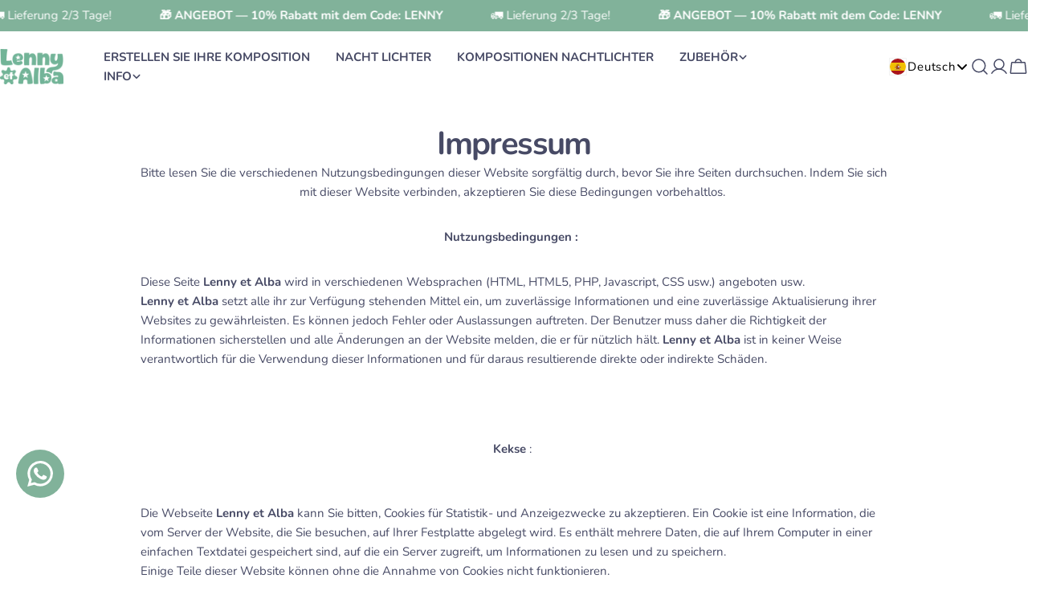

--- FILE ---
content_type: text/css
request_url: https://lenny-et-alba.com/cdn/shop/t/30/assets/custom.css?v=97803737625033903471761805080
body_size: -430
content:
.shopify-section-group-header-group:has(scrolling-promotion) {
  position: sticky;
  top: 0;
  z-index: 10;
}
.site-wrapper:has(.shopify-section-group-header-group scrolling-promotion)
  .header-sticky {
  top: 29.38px;
}
@media (min-width: 768px) {
  .site-wrapper:has(.shopify-section-group-header-group scrolling-promotion)
    .header-sticky {
    top: 39px;
  }
}

.product__block:nth-child(10):has(.icon-with-text ), .product__block:nth-child(9):has(.icon-with-text )  {
  margin-top: 0 !important
}

.product__block--buy_buttons {
  margin-bottom: 0 !important
}

.product__block:nth-child(10) .icon-with-text :is(svg, span), .product__block:nth-child(9) .icon-with-text :is(svg, span) {
  color: #81B29A
}

.product__block:nth-child(10) .icon-with-text, .product__block:nth-child(9) .icon-with-text {
  justify-content: center
}


--- FILE ---
content_type: text/javascript; charset=utf-8
request_url: https://lenny-et-alba.com/de-es/cart/update.js?attributes%5Bhost%5D=https%3A%2F%2Flenny-et-alba.com&attributes%5Bsw%5D=1280&attributes%5Bsh%5D=720&attributes%5Bfbp%5D=fb.1.1769044507748.1396935782&attributes%5Bttp%5D=DIWidqy3KzLgIpBzJdTggDPcZUW&attributes%5Blocale%5D=de&attributes%5Bcountry%5D=ES
body_size: 656
content:
{"token":"hWN7sqiPefaeVSZOgoJfQ9fF?key=f4c633ecd01a22c03e237e4346e0b487","note":null,"attributes":{"country":"ES","fbp":"fb.1.1769044507748.1396935782","host":"https://lenny-et-alba.com","locale":"de","sh":"720","sw":"1280","ttp":"DIWidqy3KzLgIpBzJdTggDPcZUW"},"original_total_price":0,"total_price":0,"total_discount":0,"total_weight":0.0,"item_count":0,"items":[],"requires_shipping":false,"currency":"EUR","items_subtotal_price":0,"cart_level_discount_applications":[],"discount_codes":[],"items_changelog":{"added":[]}}